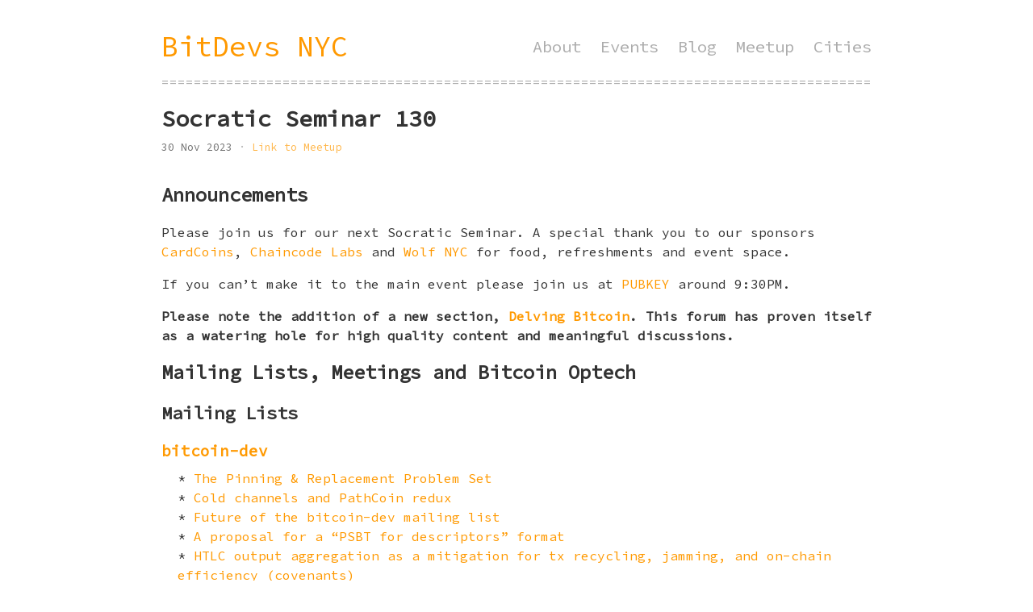

--- FILE ---
content_type: text/html; charset=utf-8
request_url: https://bitdevs.org/2023-11-30-socratic-seminar-130
body_size: 9727
content:
<!DOCTYPE html>
<html>

<head>

  <title>
    
      Socratic Seminar 130 | BitDevs NYC
    
  </title>

  <meta name="viewport" content="width=device-width, minimum-scale=1.0, maximum-scale=1.0, user-scalable=no">
  <link rel="icon" href="/favicon.ico" type="image/x-icon" />

  <link rel="stylesheet" href="https://bitdevs.org/assets/css/style.css">
  <link href="https://fonts.googleapis.com/css?family=Source+Code+Pro" rel="stylesheet">

  <!-- <script type="text/javascript" src="https://bitdevs.org/assets/js/script.js" async></script> -->

  <!-- Use Atom -->
  <link type="application/atom+xml" rel="alternate" href="https://bitdevs.org/feed.xml" title="BitDevs NYC" />

  <!-- Use Jekyll SEO plugin -->
  <!-- Begin Jekyll SEO tag v2.8.0 -->
<title>Socratic Seminar 130 | BitDevs NYC</title>
<meta name="generator" content="Jekyll v3.10.0" />
<meta property="og:title" content="Socratic Seminar 130" />
<meta property="og:locale" content="en_US" />
<meta name="description" content="Announcements Please join us for our next Socratic Seminar. A special thank you to our sponsors CardCoins, Chaincode Labs and Wolf NYC for food, refreshments and event space." />
<meta property="og:description" content="Announcements Please join us for our next Socratic Seminar. A special thank you to our sponsors CardCoins, Chaincode Labs and Wolf NYC for food, refreshments and event space." />
<link rel="canonical" href="https://bitdevs.org/2023-11-30-socratic-seminar-130" />
<meta property="og:url" content="https://bitdevs.org/2023-11-30-socratic-seminar-130" />
<meta property="og:site_name" content="BitDevs NYC" />
<meta property="og:type" content="article" />
<meta property="article:published_time" content="2023-11-30T00:00:00+00:00" />
<meta name="twitter:card" content="summary" />
<meta property="twitter:title" content="Socratic Seminar 130" />
<script type="application/ld+json">
{"@context":"https://schema.org","@type":"BlogPosting","dateModified":"2023-11-30T00:00:00+00:00","datePublished":"2023-11-30T00:00:00+00:00","description":"Announcements Please join us for our next Socratic Seminar. A special thank you to our sponsors CardCoins, Chaincode Labs and Wolf NYC for food, refreshments and event space.","headline":"Socratic Seminar 130","mainEntityOfPage":{"@type":"WebPage","@id":"https://bitdevs.org/2023-11-30-socratic-seminar-130"},"url":"https://bitdevs.org/2023-11-30-socratic-seminar-130"}</script>
<!-- End Jekyll SEO tag -->


</head>


<body>

  <div class="Site">

    <header class="Header">
  <div class="Header-inner">
    <div class="Header-logo">
      <a href="https://bitdevs.org/">BitDevs NYC</a>
    </div>
    <nav class="Header-nav">
      
        
          <a href="https://bitdevs.org/about">About</a>
        
      
        
          <a href="https://bitdevs.org/events">Events</a>
        
      
        
          <a href="https://bitdevs.org/blog">Blog</a>
        
      
        
        <a href="https://www.meetup.com/BitDevsNYC/" target="_blank" rel="noopener nofollow">
            Meetup
        </a>
        
      
        
          <a href="https://bitdevs.org/cities">Cities</a>
        
      
    </nav>
  </div>
  <div class="Header-border">
    ==============================================================================================================================================================
  </div>
</header>


    <section>
  <div class="Post">
    <h1 class="Post-title">Socratic Seminar 130</h1>
    <div class="Post-info">
      <span>30 Nov 2023</span>
      
        <span>
          <a href="https://www.meetup.com/bitdevsnyc/events/297099079/" target="_blank" rel="noopener nofollow">
            Link to Meetup
          </a>
        </span>
      
    </div>
    <div class="Post-content"><h2 id="announcements">Announcements</h2>
<p>Please join us for our next Socratic Seminar. A special thank you to our sponsors <a href="https://cardcoins.co">CardCoins</a>, <a href="https://chaincode.com">Chaincode Labs</a> and <a href="https://wolfnyc.com">Wolf NYC</a> for food, refreshments and event space.</p>

<p>If you can’t make it to the main event please join us at <a href="https://pubkey.bar">PUBKEY</a> around 9:30PM.</p>

<p><strong>Please note the addition of a new section, <a href="https://delvingbitcoin.org">Delving Bitcoin</a>. This forum has proven itself as a watering hole for high quality content and meaningful discussions.</strong></p>

<h2 id="mailing-lists-meetings-and-bitcoin-optech">Mailing Lists, Meetings and Bitcoin Optech</h2>
<h3 id="mailing-lists">Mailing Lists</h3>
<h4 id="bitcoin-dev"><a href="https://lists.linuxfoundation.org/pipermail/bitcoin-dev">bitcoin-dev</a></h4>
<ul>
  <li><a href="https://lists.linuxfoundation.org/pipermail/bitcoin-dev/2023-November/022111.html">The Pinning &amp; Replacement Problem Set</a></li>
  <li><a href="https://lists.linuxfoundation.org/pipermail/bitcoin-dev/2023-November/022123.html">Cold channels and PathCoin redux</a></li>
  <li><a href="https://lists.linuxfoundation.org/pipermail/bitcoin-dev/2023-November/022134.html">Future of the bitcoin-dev mailing list</a></li>
  <li><a href="https://lists.linuxfoundation.org/pipermail/bitcoin-dev/2023-November/022184.html">A proposal for a “PSBT for descriptors” format</a></li>
  <li><a href="https://lists.linuxfoundation.org/pipermail/bitcoin-dev/2023-October/022093.html">HTLC output aggregation as a mitigation for tx recycling, jamming, and on-chain efficiency (covenants)</a></li>
</ul>

<h4 id="lightning-dev"><a href="https://lists.linuxfoundation.org/pipermail/lightning-dev">lightning-dev</a></h4>
<ul>
  <li><a href="https://lists.linuxfoundation.org/pipermail/lightning-dev/2023-November/004198.html">Proposal: Bundled payments</a></li>
  <li><a href="https://lists.linuxfoundation.org/pipermail/lightning-dev/2023-November/004204.html">Lightning Address in a Bolt 12 world</a></li>
  <li><a href="https://lists.linuxfoundation.org/pipermail/lightning-dev/2023-November/004217.html">Liquidity Ads: Updated Spec Posted, please review</a></li>
  <li><a href="https://lists.linuxfoundation.org/pipermail/lightning-dev/2023-November/004223.html">Mailing List Future</a></li>
</ul>

<h4 id="delving-bitcoin"><a href="https://delvingbitcoin.org/">Delving Bitcoin</a></h4>
<ul>
  <li><a href="https://delvingbitcoin.org/t/clustermempool-definitions-theory/202">Clustermempool definitions &amp; theory</a></li>
  <li><a href="https://delvingbitcoin.org/t/cluster-mempool-rbf-thoughts/156">Cluster Mempool RBF Thoughts</a></li>
  <li><a href="https://delvingbitcoin.org/t/segwit-ephemeral-anchors/160/1">Segwit Ephemeral Anchors</a></li>
  <li><a href="https://delvingbitcoin.org/t/linearization-post-processing-o-n-2-fancy-chunking/201">Linearization post-processing (O(n^2) fancy chunking</a></li>
  <li><a href="https://delvingbitcoin.org/t/merging-incomparable-linearizations/209">Merging incomparable linearizations</a></li>
  <li><a href="https://delvingbitcoin.org/t/off-chain-dlc-ticketing-systems/214">Off Chain DLC Ticketing Systems</a>, <a href="https://conduition.io/scriptless/lottery/">original post</a>, <a href="https://mailmanlists.org/pipermail/dlc-dev/2023-November/000182.html">dlc-dev</a></li>
  <li><a href="https://delvingbitcoin.org/t/post-clustermempool-package-rbf-per-chunk-processing/190">Post-clustermempool package RBF: per-chunk processing</a></li>
  <li><a href="https://delvingbitcoin.org/t/timewarp-miners-harvesting-and-vaults/218">Timewarp, Miners Harvesting and Vaults</a></li>
</ul>

<h3 id="meetings">Meetings</h3>
<ul>
  <li><a href="https://bitcoincore.reviews">Bitcoin PR Review Club</a>
    <ul>
      <li><a href="https://bitcoincore.reviews/v26-rc-testing">Testing Bitcoin Core 26.0 Release Candidates</a></li>
      <li><a href="https://bitcoincore.reviews/28368">#28368 Fee Estimator updates from Validation Interface/CScheduler thread</a></li>
      <li><a href="https://bitcoincore.reviews/28690">#28690 Introduce internal kernel library</a></li>
    </ul>
  </li>
  <li>Bitcoin Core general developer meetings
    <ul>
      <li><a href="https://www.erisian.com.au/bitcoin-core-dev/log-2023-11-02.html#l-85">November 2</a></li>
      <li><a href="https://www.erisian.com.au/bitcoin-core-dev/log-2023-11-09.html#l-210">November 9</a></li>
      <li><a href="https://www.erisian.com.au/bitcoin-core-dev/log-2023-11-16.html#l-167">November 16</a></li>
    </ul>
  </li>
  <li>Lightning Specification meeting
    <ul>
      <li><a href="https://github.com/lightning/bolts/issues/1116">November 6</a></li>
      <li><a href="https://github.com/lightning/bolts/issues/1118">November 20</a></li>
    </ul>
  </li>
</ul>

<h3 id="optech">Optech</h3>
<ul>
  <li><a href="https://bitcoinops.org/en/newsletters/2023/11/22/">Bitcoin Optech Newsletter #278</a></li>
  <li><a href="https://bitcoinops.org/en/newsletters/2023/11/15/">Bitcoin Optech Newsletter #277</a></li>
  <li><a href="https://bitcoinops.org/en/newsletters/2023/11/08/">Bitcoin Optech Newsletter #276</a></li>
  <li><a href="https://bitcoinops.org/en/newsletters/2023/11/01/">Bitcoin Optech Newsletter #275</a></li>
  <li><a href="https://bitcoinops.org/en/podcast/2023/11/22/">Bitcoin Optech Newsletter #278 Recap Podcast</a></li>
  <li><a href="https://bitcoinops.org/en/podcast/2023/11/16/">Bitcoin Optech Newsletter #277 Recap Podcast</a></li>
  <li><a href="https://bitcoinops.org/en/podcast/2023/11/09/">Bitcoin Optech Newsletter #276 Recap Podcast</a></li>
  <li><a href="https://bitcoinops.org/en/podcast/2023/11/02/">Bitcoin Optech Newsletter #275 Recap Podcast</a></li>
</ul>

<h2 id="network-data">Network Data</h2>
<ul>
  <li><a href="https://mempool.space/tx/b5a2af5845a8d3796308ff9840e567b14cf6bb158ff26c999e6f9a1f5448f9aa">AntPool mines 83.7 BTC transaction fee</a>, <a href="https://twitter.com/mononautical/status/1728946778798793126">claimed by hack victim</a></li>
  <li><a href="https://twitter.com/darosior/status/1724460971094053223">ANYONECANPAY - ALL usage increasing</a></li>
  <li><a href="https://cryptoslate.com/insights/bitcoin-outstrips-ethereum-in-daily-transaction-fees-for-first-time-since-2020/">Bitcoin outstrips Ethereum in daily transaction fees for first time since 2020</a></li>
  <li><a href="https://twitter.com/mononautical/status/1723869210806190128">BRC-20 “Bear” token driving congestion</a></li>
  <li><a href="https://twitter.com/mononautical/status/1726255251479789782">BRC-20 November fee data</a></li>
  <li><a href="https://twitter.com/robin_linus/status/1721969594686926935">First mainnet transaction having a Blake3 hashlock implemented in Bitcoin script (BitVM opcode)</a></li>
  <li><a href="https://twitter.com/BitMEXResearch/status/1721498272232050968">Increase in stale blocks</a></li>
  <li><a href="https://twitter.com/w_s_bitcoin/status/1726296303712587842">More than 70% of all Bitcoin has not moved in over a year</a></li>
  <li><a href="https://b10c.me/observations/08-missing-sanctioned-transactions/">Six OFAC-sanctioned transactions missing</a>, <a href="https://www.nobsbitcoin.com/f2pool-disables-transaction-filtering-patch/">context</a></li>
  <li><a href="https://twitter.com/kerooke/status/1727365023981240550">Wallet of Satoshi on pace to process over 1.1 million Lighting payments in November</a></li>
</ul>

<h2 id="cves-and-research">CVEs and Research</h2>
<h3 id="research">Research</h3>
<ul>
  <li><a href="https://robinlinus.com/bitstream.pdf">BitStream: Decentralized File Hosting Incentivised via
Bitcoin Payments</a></li>
  <li><a href="https://drops.scamsniffer.io/post/wallet-drainers-starts-using-create2-bypass-wallet-security-alert/">CREATE2 used to bypass Ethereum wallet security alerts, $60m stolen in 6 months</a>)</li>
  <li><a href="https://github.com/4de67a207019fd4d855ef0a188b4519c/Durabit/blob/main/Durabit%20-%20A%20Bitcoin-native%20Incentive%20Mechanism%20for%20Data%20Distribution.pdf">Durabit - A Bitcoin-native Incentive Mechanism for Data Distribution</a></li>
  <li><a href="https://arxiv.org/abs/2311.12491v1">Heuristics for Detecting CoinJoin Transactions on the Bitcoin Blockchain</a></li>
  <li><a href="https://eprint.iacr.org/2023/1588">M&amp;M’S: Mix and Match Attacks on Schnorr-type Blind Signatures with Repetition</a></li>
  <li><a href="https://eprint.iacr.org/2023/1624">On the (Not So) Surprising Impact of Multi-Path Payments on Performance and Privacy in the Lightning Network</a></li>
</ul>

<h3 id="infosec">InfoSec</h3>
<ul>
  <li><a href="https://www.nobsbitcoin.com/wave-of-armed-robberies-sweden/">Armed Bitcoin Robberies Surge In Sweden Due to Open Data on Citizens</a></li>
  <li><a href="https://twitter.com/bax1337/status/1724534339206033532">BitcoinJS flag leaves $1B in cryptocurrency exposed</a></li>
  <li><a href="https://rekt.news/dydx-rekt/">dYdX insurance fund drained of 9m in price manipulation attack</a></li>
  <li><a href="https://www.bleepingcomputer.com/news/security/fraudsters-make-50-000-a-day-by-spoofing-crypto-researchers/">Fraudsters make $50,000 a day by spoofing crypto researchers</a></li>
  <li><a href="https://www.elastic.co/security-labs/elastic-catches-dprk-passing-out-kandykorn">KANDYKORN malware targeting cryptocurrency engineers</a></li>
  <li><a href="https://www.keybleed.com/">KeyBleed: more low-entropy wallet attacks</a></li>
  <li><a href="https://twitter.com/ResearchKronos/status/1726203102842466650">Kronos Research loses $26m</a></li>
  <li><a href="https://rekt.news/kyberswap-rekt/">Kyberswap drained of over $48m</a></li>
  <li><a href="https://twitter.com/spreekaway/status/1722040126614761790">MEV bot drianed of $2m</a></li>
  <li><a href="https://twitter.com/al_onyxprotocol/status/1719698066020733063">Onyx Protocol loses $2.1m in rounding-error exploit</a></li>
  <li><a href="https://rekt.news/poloniex-rekt/">Poloniex hacked for $126m</a></li>
  <li><a href="https://moonstoneresearch.com/2023/11/03/Postmortem-of-Monero-CCS-Hack.html">Postmortem of Monero CCS Hack: A Transaction Graph Analysis</a></li>
  <li><a href="https://rekt.news/raft-rekt/">Raft depegs in infinite mint exploit</a></li>
  <li><a href="https://www.bleepingcomputer.com/news/security/researchers-extract-rsa-keys-from-ssh-server-signing-errors/">Researchers extract RSA keys from SSH server signing errors</a></li>
  <li><a href="https://astralvx.com/stealing-the-bitlocker-key-from-a-tpm/">Stealing the Bitlocker key from a TPM</a></li>
</ul>

<h2 id="pull-requests-and-repo-updates">Pull Requests and repo updates</h2>
<h3 id="bitcoin-core"><a href="https://github.com/bitcoin/bitcoin">Bitcoin Core</a></h3>
<ul>
  <li><a href="https://github.com/bitcoin/bitcoin/pull/28766">Improve peformance of CTransaction::HasWitness (28107 follow-up)</a></li>
  <li><a href="https://github.com/bitcoin/bitcoin/pull/28892">refactor: P2P transport without serialize version and type</a></li>
  <li><a href="https://github.com/bitcoin/bitcoin/pull/28936">Change petertodd seeds to petertodd.net</a></li>
  <li><a href="https://github.com/bitcoin/bitcoin/pull/28895">p2p: do not make automatic outbound connections to addnode peers</a></li>
  <li><a href="https://github.com/bitcoin/bitcoin/pull/28721">multiprocess compatibility updates</a></li>
  <li><a href="https://github.com/bitcoin/bitcoin/pull/28762">MiniMiner changes for package linearization</a></li>
  <li><a href="https://github.com/bitcoin/bitcoin/pull/28207">mempool: Persist with XOR</a></li>
  <li><a href="https://github.com/bitcoin/bitcoin/pull/28785">validation: return more helpful results for reconsiderable fee failures and skipped transactions</a></li>
  <li><a href="https://github.com/bitcoin/bitcoin/pull/28464">net: improve max-connection limits code</a></li>
  <li><a href="https://github.com/bitcoin/bitcoin/pull/28649">Do the SOCKS5 handshake reliably</a></li>
  <li><a href="https://github.com/bitcoin/bitcoin/pull/28546">wallet: prevent bugs from invalid transaction heights with asserts, comments, and refactoring</a></li>
  <li><a href="https://github.com/bitcoin/bitcoin/pull/28758">refactors for subpackage evaluation</a></li>
  <li><a href="https://github.com/bitcoin/bitcoin/pull/21161">Fee estimation: extend bucket ranges consistently</a></li>
  <li><a href="https://github.com/bitcoin/bitcoin/pull/28695">net: Sanity check private keys received from SAM proxy</a></li>
  <li><a href="https://github.com/bitcoin/bitcoin/pull/28698">assumeutxo, blockstorage: Prevent core dump on invalid hash</a></li>
</ul>

<h3 id="bdk"><a href="https://github.com/bitcoindevkit/bdk">BDK</a></h3>
<ul>
  <li><a href="https://github.com/bitcoindevkit/bdk/pull/1225">esplora: fix incorrect gap limit check in blocking client</a></li>
  <li><a href="https://github.com/bitcoindevkit/bdk/pull/1190">Add <code class="language-plaintext highlighter-rouge">Wallet::list_output</code> method</a></li>
  <li><a href="https://github.com/bitcoindevkit/bdk/pull/1202">fix(chain): filter coinbase tx not in best chain</a></li>
  <li><a href="https://github.com/bitcoindevkit/bdk/pull/1200">fix(bdk): Check if we’re using the correct internal key before signing</a></li>
  <li><a href="https://github.com/bitcoindevkit/bdk/pull/1145">fix(electrum): fixed chain sync issue</a></li>
  <li><a href="https://github.com/bitcoindevkit/bdk/pull/1109">Further improve unconfirmed tx conflict resolution</a></li>
</ul>

<h3 id="hwi"><a href="https://github.com/bitcoin-core/HWI">HWI</a></h3>
<ul>
  <li><a href="https://github.com/bitcoin-core/HWI/pull/711">improve error message when parentheses cannot be found in descriptor</a></li>
</ul>

<h3 id="rust-bitcoin"><a href="https://github.com/rust-bitcoin/rust-bitcoin">rust-bitcoin</a></h3>
<ul>
  <li><a href="https://github.com/rust-bitcoin/rust-bitcoin/pull/2227">add conversions from TXIDs to merkle nodes</a></li>
  <li><a href="https://github.com/rust-bitcoin/rust-bitcoin/pull/2221">Implement LowerHex and UpperHex for CompactTarget</a></li>
  <li><a href="https://github.com/rust-bitcoin/rust-bitcoin/pull/2213">Fix InputWeightPrediction::P2WPKH_MAX constant DER sig length</a></li>
  <li><a href="https://github.com/rust-bitcoin/rust-bitcoin/pull/2172">Add <code class="language-plaintext highlighter-rouge">params</code> method to <code class="language-plaintext highlighter-rouge">Network</code></a></li>
  <li><a href="https://github.com/rust-bitcoin/rust-bitcoin/pull/2185">add input weight predictions for p2pkh outputs</a></li>
  <li><a href="https://github.com/rust-bitcoin/rust-bitcoin/pull/2182">fix: FeeRate::checked_mul_by_weight should scale output down by 1000</a></li>
  <li><a href="https://github.com/rust-bitcoin/rust-bitcoin/pull/2168">Use network when calculating difficulty</a></li>
</ul>

<h3 id="libsecp"><a href="https://github.com/bitcoin-core/secp256k1">libsecp</a></h3>
<ul>
  <li><a href="https://github.com/bitcoin-core/secp256k1/pull/1184">Signed-digit based ecmult_const algorithm</a></li>
</ul>

<h3 id="core-lightning"><a href="https://github.com/ElementsProject/lightning">Core Lightning</a></h3>
<ul>
  <li><a href="https://github.com/ElementsProject/lightning/pull/6895">Fix getemergency segfault</a></li>
  <li><a href="https://github.com/ElementsProject/lightning/pull/6884">Clnrest notifications remove msat</a></li>
  <li><a href="https://github.com/ElementsProject/lightning/pull/6840">splice: Reestablish when commit or sig sends fail</a></li>
  <li><a href="https://github.com/ElementsProject/lightning/pull/6876">lightningd: fix up deprecated <code class="language-plaintext highlighter-rouge">rest-port</code>, <code class="language-plaintext highlighter-rouge">rest-protocol</code>, <code class="language-plaintext highlighter-rouge">rest-host</code> and <code class="language-plaintext highlighter-rouge">rest-certs</code> option if we would otherwise fail.</a></li>
  <li><a href="https://github.com/ElementsProject/lightning/pull/6850">msggen: Add missing methods to grpc and Rust interface</a></li>
  <li><a href="https://github.com/ElementsProject/lightning/pull/6867">splice: fix WIRE_HSMD_SIGN_SPLICE_TX capability check</a></li>
  <li><a href="https://github.com/ElementsProject/lightning/pull/6824">Add <code class="language-plaintext highlighter-rouge">next_funding_txid</code> awareness for dual-fund opens</a></li>
  <li><a href="https://github.com/ElementsProject/lightning/pull/6783">lightningd: wumbo is now the default, setting has no effect.</a></li>
  <li><a href="https://github.com/ElementsProject/lightning/pull/6833">Update fee hysteresis</a></li>
  <li><a href="https://github.com/ElementsProject/lightning/pull/6834">Fix two splicing/vls omissions</a></li>
  <li><a href="https://github.com/ElementsProject/lightning/pull/6641">Add data field to RpcError</a></li>
  <li><a href="https://github.com/ElementsProject/lightning/pull/6780">Anchors multi utxo</a></li>
  <li><a href="https://github.com/ElementsProject/lightning/pull/6135">Implement registering and sending custom notifications to lightningd</a></li>
  <li><a href="https://github.com/ElementsProject/lightning/pull/6823">splice: unwrap the old_secret during tx candidates</a></li>
  <li><a href="https://github.com/ElementsProject/lightning/pull/6773">Extend the capability of <code class="language-plaintext highlighter-rouge">decode</code> RPC to decrypt the contents of emergency.recover file.</a></li>
  <li><a href="https://github.com/ElementsProject/lightning/pull/6752">lightningd: use CPFP on peer’s commitment tx if we can’t broadcast our own</a></li>
</ul>

<h3 id="eclair"><a href="https://github.com/ACINQ/eclair/">eclair</a></h3>
<ul>
  <li><a href="https://github.com/ACINQ/eclair/pull/2777">Add hints when features check fail</a></li>
  <li><a href="https://github.com/ACINQ/eclair/pull/2752">Add support for sciddir_or_pubkey</a></li>
  <li><a href="https://github.com/ACINQ/eclair/pull/2775">Don’t rebroadcast channel updates from <code class="language-plaintext highlighter-rouge">update_fail_htlc</code></a></li>
  <li><a href="https://github.com/ACINQ/eclair/pull/2774">Disable channel when closing</a></li>
  <li><a href="https://github.com/ACINQ/eclair/pull/2771">Remove reserve check if splice contribution is positive</a></li>
  <li><a href="https://github.com/ACINQ/eclair/pull/2761">Avoid unusable channels after a large splice</a></li>
  <li><a href="https://github.com/ACINQ/eclair/pull/2769">Abort interactive-tx during funding</a></li>
  <li><a href="https://github.com/ACINQ/eclair/pull/2768">Fix <code class="language-plaintext highlighter-rouge">tx_signatures</code> ordering for splices</a></li>
  <li><a href="https://github.com/ACINQ/eclair/pull/2770">Ignore duplicate dual-funding signatures</a></li>
  <li><a href="https://github.com/ACINQ/eclair/pull/2765">Use local dust limit in local commit fee computation</a></li>
  <li><a href="https://github.com/ACINQ/eclair/pull/2762">Allow using outgoing channel id for onion messages</a></li>
</ul>

<h3 id="ldk"><a href="https://github.com/lightningdevkit/rust-lightning">LDK</a></h3>
<ul>
  <li><a href="https://github.com/lightningdevkit/rust-lightning/pull/2512">Taproot signer variant</a></li>
  <li><a href="https://github.com/lightningdevkit/rust-lightning/pull/2529">Don’t send init closing_signed too early after final HTLC removal</a></li>
  <li><a href="https://github.com/lightningdevkit/rust-lightning/pull/2544">Add Splicing (and Quiescence) wire message definitions</a></li>
  <li><a href="https://github.com/lightningdevkit/rust-lightning/pull/2696">Drop non-anchor channel fee upper bound limit entirely</a></li>
  <li><a href="https://github.com/lightningdevkit/rust-lightning/pull/2730">Add some public utilities to lightning_invoice</a></li>
  <li><a href="https://github.com/lightningdevkit/rust-lightning/pull/2741">Explicitly reject routes that double-back</a></li>
  <li><a href="https://github.com/lightningdevkit/rust-lightning/pull/2699">Added temporary_channel_id to create_channel</a></li>
</ul>

<h3 id="lnd"><a href="https://github.com/lightningnetwork/lnd">lnd</a></h3>
<ul>
  <li><a href="https://github.com/lightningnetwork/lnd/pull/8186">peer: send reestablish, shutdown messages before starting writeHandler</a></li>
  <li><a href="https://github.com/lightningnetwork/lnd/pull/8180">peer/test: fix race in TestHandleNewPendingChannel</a></li>
  <li><a href="https://github.com/lightningnetwork/lnd/pull/8156">contractcourt: log amount if incoming htlc times out</a></li>
  <li><a href="https://github.com/lightningnetwork/lnd/pull/7811">contractcourt: stop lnd when received witness is empty</a></li>
</ul>

<h2 id="new-releases">New Releases</h2>
<ul>
  <li><a href="https://github.com/BitEscrow/escrow-core">BitEscrow</a>, <a href="https://stacker.news/items/300057">context</a></li>
  <li><a href="https://block-dn.org/">Block-dn</a></li>
  <li><a href="https://blog.blockstream.com/core-lightning-v23-11-bitcoin-orangepaper/">Core Lightning v23.11</a></li>
  <li><a href="https://blog.zeusln.com/zeus-v0-8-0-open-beta/">Zeus v0.8.0</a></li>
</ul>

<h2 id="events-and-podcasts">Events and Podcasts</h2>
<ul>
  <li><a href="https://podcasters.spotify.com/pod/show/bitcoin-explained/episodes/Episode-85-Bitcoin-Core-26-0-And-F2Pools-OFAC-Compliant-Mining-Policy-e2ca98p">Bitcoin Explained Episode 85: Bitcoin Core 26.0 (And F2Pool’s OFAC Compliant Mining Policy)</a></li>
  <li><a href="https://bitcoin.review/podcast/episode-54/">BR054 - Cashu, Mutiny, ChatBTC, BitVM, Smart Vaults, lnbits + MORE ft. Carman, Calle &amp; Rijndael</a></li>
  <li><a href="https://bitcoin.review/podcast/episode-55/">BR055 - Sparrow, SATSLINK, Vulnerability Hell (RPI, ESP32,26₿ gone)+MORE, Craig Raw, Odell, Rijndael</a></li>
  <li><a href="https://www.youtube.com/@luganoplanb9435/videos">Lugano’s Plan B</a></li>
  <li><a href="https://podcasters.spotify.com/pod/show/stephan-livera/episodes/Bitcoin-Mining-Decentralisation-with-Ocean---Bitcoin-Mechanic-SLP528-e2ci8gg">SLP528 - Bitcoin Mining Decentralisation with Ocean - Bitcoin Mechanic</a></li>
  <li><a href="https://www.youtube.com/watch?v=G3fGnOtT19I">TLS125 - Christian Decker on Blockstream Greenlight, Custody on Lightning, and More</a></li>
</ul>

<h2 id="mining">Mining</h2>
<ul>
  <li><a href="https://www.forbes.com/sites/iainmartin/2023/11/22/bhutan-secret-bitcoin-mine-locations/">Bhutan Built A Bitcoin Mine On The Site Of 
Its Failed ‘Education City’</a></li>
  <li><a href="https://braiins.com/blog/goodbye-luck-hello-consistency-big-news-from-braiins-pool">Braiins Pool transitioning to FPPS</a></li>
  <li><a href="https://bitcoinmagazine.com/business/demand-launches-worlds-first-stratum-v2-bitcoin-mining-pool">New mining pool–DEMAND–will use Stratumv2</a></li>
  <li><a href="https://twitter.com/mintgreenhq/status/1722403608983937176">Hot Slice - digital boiler powered by Bitcoin miners</a></li>
  <li><a href="https://www.mining.build/meet-the-mdk-hashboard/">Meet the MDK Hashboard</a></li>
  <li><a href="https://www.forbes.com/sites/digital-assets/2023/11/20/nigerian-bitcoin-miner-trojan-mining-launch-500kw-hydro-mining-site/">Nigerian Bitcoin Miner, Trojan Mining, Launch 500KW Hydro Mining Site</a></li>
  <li><a href="https://ocean.xyz/">Ocean announces itself as rebranded Eligius, will use Stratumv2</a>, <a href="https://twitter.com/reardencode/status/1730049406781866047">running Knots</a></li>
</ul>

<h2 id="miscellaneous">Miscellaneous</h2>
<ul>
  <li><a href="https://www.nobsbitcoin.com/apple-deactivates-zeus-developer-account/">Apple Deactivates Zeus Developer Account Following Antitrust Lawsuit by Cash App &amp; Venmo Users</a></li>
  <li><a href="https://blog.blockstream.com/covenants-in-production-on-liquid/">Before They Were Cool: Covenants in Production on Liquid</a></li>
  <li><a href="https://yakihonne.com/article/naddr1qq24zd24x9xhqkpnt98rxdr4ge8ns533xcer2q3q6vzjeglr653mrmyqvu0trwaq29az753wr9th3hyrm5p63kz2zu8qxpqqqp65wzxcszp#user-content-fn-1">Bitcoin Core’s Development Priorities in 2023</a></li>
  <li><a href="https://www.bitcoinrollups.io">Bitcoin Rollup research news aggregator</a></li>
  <li>BitVM - <a href="https://github.com/twhit223/bitvm_primer">Primer</a>, <a href="https://twitter.com/super_testnet/status/1726772975544807913">SHA256 function</a></li>
  <li><a href="https://bbqr.org/">BBQr</a></li>
  <li><a href="https://medium.com/crypto-garage/deep-dive-into-bitvm-computing-paradigm-to-express-turing-complete-bitcoin-contracts-1c6cb05edfca">Deep dive into BitVM -Computing paradigm to express Turing-complete Bitcoin contracts-</a></li>
  <li><a href="https://bitbox.swiss/blog/exploring-bitcoin-miniscript-with-liana-and-the-bitbox02/">Exploring Bitcoin Miniscript with Liana and the BitBox02</a></li>
  <li><a href="https://medium.com/synonym-to/lightnings-future-a-new-era-of-interoperability-with-lsp-specs-0869fc062339">Lightning’s Future — A New Era of Interoperability with LSP Specs</a></li>
  <li><a href="https://twitter.com/MichaelLevin/status/1727342588271980567">Lightning Terminal adds inbound liquidity reports</a></li>
  <li><a href="https://opcodeexplained.com/">Opcodes Explained - encyclopedia of all current opcodes</a></li>
  <li><a href="https://brandonlucas.net/articles/bitcoin/payjoin">Payjoin for a Better Bitcoin Future</a></li>
  <li>Spiral grants - <a href="https://twitter.com/spiralbtc/status/1722668822115619151">Will Clark</a>, <a href="https://twitter.com/spiralbtc/status/1727358293205721505">Ruben Somsen</a>, <a href="https://twitter.com/spiralbtc/status/1725245018997174349">WalletScrutiny</a>, <a href="https://twitter.com/spiralbtc/status/1724842619589517677">ZeroSync</a>, and <a href="https://twitter.com/spiralbtc/status/1729904249989980205">VLSProject</a></li>
  <li><a href="https://gitlab.com/-/snippets/3611229">Spoofing wallet fingerprints</a></li>
  <li><a href="https://twitter.com/stakwork/status/1722325849201053986?s=46">Stakwork 6.5MM bounty claimed by Steven Roose for BitVM script interpreter</a></li>
  <li><a href="https://serhack.me/articles/story-behind-alternative-genesis-block-bitcoin/">The Story Behind the Alternative Genesis Block of Bitcoin</a></li>
  <li><a href="https://bitcoinmagazine.com/technical/timeout-trees-a-solution-to-scaling-lightning-network-lsps">Timeout Trees: A Solution To Scaling Lightning Network LSPs</a></li>
  <li><a href="https://rodarmor.com/blog/the-stable-is-the-aesthetic/">The Stable is the Aesthetic</a></li>
  <li><a href="https://www.wired.com/story/unciphered-ironkey-password-cracking-bitcoin/">They Cracked the Code to a Locked USB Drive Worth $235 Million in Bitcoin. Then It Got Weird</a></li>
  <li><a href="https://enegnei.github.io/This-Month-In-Bitcoin-Privacy/October_2023/#project-atlas">This Month in Bitcoin Privacy</a></li>
  <li><a href="https://www.bleepingcomputer.com/news/security/tor-project-removes-relays-because-of-for-profit-risky-activity/">Tor Project removes relays because of for-profit, risky activity</a></li>
  <li><a href="https://home.treasury.gov/news/press-releases/jy1933">Treasury Sanctions Mixer Used by the DPRK to Launder Stolen Virtual Currency</a></li>
  <li><a href="https://nostr.com/note1cu575mfy2xdakh9aklhghhn8vmluwkh79anrh09vmexgw5m3tyrq2edm2z">Wallet of Satoshi stops service US customers</a></li>
  <li><a href="https://twitter.com/mononautical/status/1719829869582749839">Why mempool.space block templates are not matching production blocks</a></li>
</ul>
</div>
  </div>
</section>


    <footer class="Footer">
  <div class="Footer-border">
    ==============================================================================================================================================================
  </div>
  <div class="Footer-inner">
    <div class="Footer-source">
      <a href="https://github.com/BitDevsNYC/BitDevsNYC.github.io" target="_blank" rel="noopener nofollow">Source available on Github</a>
    </div>
    <div class="Footer-rss">
      <a href="/feed.xml">RSS Feed</a>
    </div>
  </div>
</footer>


  <div>

</body>

</html>


--- FILE ---
content_type: text/css; charset=utf-8
request_url: https://bitdevs.org/assets/css/style.css
body_size: 674
content:
html,body,div,span,applet,object,iframe,h1,h2,h3,h4,h5,h6,p,blockquote,pre,a,abbr,acronym,address,big,cite,code,del,dfn,em,img,ins,kbd,q,s,samp,small,strike,strong,sub,sup,tt,var,b,u,i,center,dl,dt,dd,ol,ul,li,fieldset,form,label,legend,table,caption,tbody,tfoot,thead,tr,th,td,article,aside,canvas,details,embed,figure,figcaption,footer,header,hgroup,menu,nav,output,ruby,section,summary,time,mark,audio,video{margin:0;padding:0;border:0;font-size:100%;vertical-align:baseline}article,aside,details,figcaption,figure,footer,header,hgroup,menu,nav,section{display:block}body{line-height:1}ol,ul{list-style:none;padding-left:2ch}li:before{content:"* "}blockquote,q{quotes:none}blockquote:before,blockquote:after,q:before,q:after{content:'';content:none}table{border-collapse:collapse;border-spacing:0}html,body{font-family:"Source Code Pro",monospace;font-size:16px;line-height:1.5;background-color:#FFF;color:#333}@media (max-width: 1024px){html,body{font-size:14px}}@media (max-width: 768px){html,body{font-size:13px}}@media (max-width: 400px){html,body{font-size:12px}}.Site{max-width:880px;margin:0 auto;padding:2rem}a{color:#f90;text-decoration:none}a:hover{color:rgba(255,153,0,0.8)}p{margin-bottom:1rem}h1,h2,h3{font-weight:bold}h4,h5,h6{font-weight:bolder}h1{font-size:1.6rem;margin-top:3rem;margin-bottom:1.5rem}h2{font-size:1.5rem;margin-top:1rem;margin-bottom:1rem}h3{font-size:1.4rem;margin-top:1rem;margin-bottom:1rem}h4{font-size:1.2rem;margin-top:0.5rem;margin-bottom:0.5rem}.Header{margin-bottom:0.75rem}.Header-border{opacity:0.4;margin-top:0.4rem;overflow:hidden;user-select:none}.Header-inner{display:flex;justify-content:space-between;align-items:center}.Header-logo{font-size:2.2rem}@media (max-width: 400px){.Header-logo{font-size:1.8rem}}.Header-nav{display:flex;font-size:1.3rem}@media (max-width: 400px){.Header-nav{font-size:1.1rem}}.Header-nav a{color:#333;opacity:0.4;margin-left:1.5rem}.Header-nav a:hover{color:#f90;opacity:1}.Footer{margin-top:2rem}.Footer-border{opacity:0.4;margin-bottom:1em;overflow:hidden;user-select:none}.Footer-inner{display:flex;justify-content:space-between}.Footer-inner a{color:#333;opacity:0.4}.Footer-inner a:hover{color:#f90;opacity:1}.Home-about{font-size:1.2rem}.Home-posts{margin-bottom:4rem}.Home-posts:last-child{margin-bottom:0}.Home-posts-subtitle{margin-top:2rem}.Home-posts-title{font-size:1.5rem;margin-bottom:1rem;font-weight:bold}.Home-posts-post{font-size:1.2rem;margin-bottom:0.25rem}.Home-posts-post-date{opacity:0.8}.Home-posts-post-arrow{opacity:0.5}.Post{word-wrap:break-word}.Post-title{margin:0 0 0.25rem 0;font-size:1.8rem}.Post-info{display:flex;font-size:0.8rem;opacity:0.7;margin-bottom:2rem}.Post-info>*:after{content:'·';margin:0 0.5rem;opacity:0.5}.Post-info>*:last-child:after{display:none}.Blog{font-family:sans-serif;word-wrap:break-word}.Blog em{font-style:italic}.Blog strong{font-weight:bold}.Blog ol,.Blog ul{list-style:disc;margin-block-start:1em;margin-block-end:1em}.Blog ul ul{margin-block-start:0px;margin-block-end:0px}.Blog li:before{content:initial}.Blog-title{margin:0 0 0.25rem 0;font-size:1.8rem}.Blog-info{display:flex;font-size:0.8rem;opacity:0.7;margin-bottom:2rem}.Blog-info>*:after{content:'·';margin:0 0.5rem;opacity:0.5}.Blog-info>*:last-child:after{display:none}
